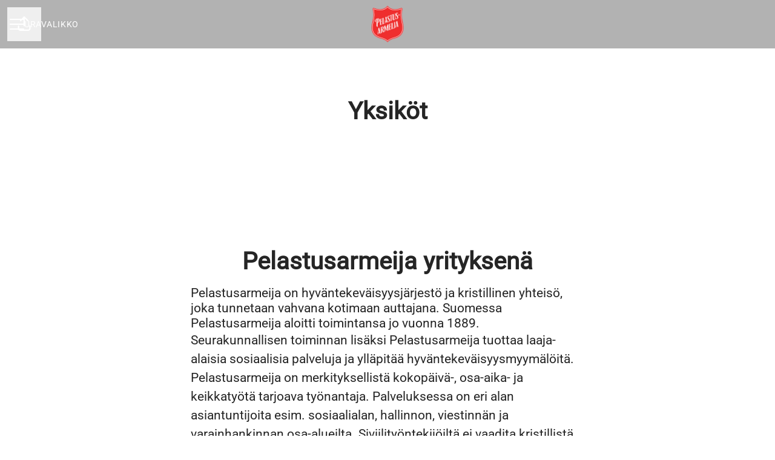

--- FILE ---
content_type: text/html; charset=utf-8
request_url: https://tyopaikat.pelastusarmeija.fi/departments
body_size: 16575
content:
<!DOCTYPE html>

<html
  lang="fi"
  dir="ltr"
  class="h-screen"
>
  <head>
    <script src="https://assets-aws.teamtailor-cdn.com/assets/packs/js/runtime-2127da025801dd0acd26.js" crossorigin="anonymous" data-turbo-track="reload" nonce="" defer="defer" integrity="sha384-fBM1z7sE44hkAfSsT5EJzE8uZxTB1JDikqoNQ4BA389y028KMPyInKPyevD5gzhf"></script>
<script src="https://assets-aws.teamtailor-cdn.com/assets/packs/js/5217-d722161248a86ef021eb.js" crossorigin="anonymous" data-turbo-track="reload" nonce="" defer="defer" integrity="sha384-3uhEwc9uRPhLRiFZuyE1+fXG2cPfzR9U79Emaqi+mAfXU4IoMzhLyJlcm/7r1wQE"></script>
<script src="https://assets-aws.teamtailor-cdn.com/assets/packs/js/cookies-a135f52d0a68c93f4012.js" crossorigin="anonymous" data-turbo-track="reload" nonce="" defer="defer" integrity="sha384-0sL6GTF8sTKsSFPNxAGm6429n1teKKhy573MDp74v/UIVHe/z//4JrnBZWLBIJZQ"></script>
<script src="https://assets-aws.teamtailor-cdn.com/assets/packs/js/601-7d3383e7a375dc1aaa1b.js" crossorigin="anonymous" data-turbo-track="reload" nonce="" defer="defer" integrity="sha384-l5I801Pjg1EBg2KQZqeHOLGUzdhI7+PBvRsMqdEOUrzi+WANH250/E7d/ntAKPkC"></script>
<script src="https://assets-aws.teamtailor-cdn.com/assets/packs/js/8559-d931dd583b4bb79d0e2a.js" crossorigin="anonymous" data-turbo-track="reload" nonce="" defer="defer" integrity="sha384-9pmZ0INZG4vdr7arMaCamElHv26NrYEKOvqhf9yjMS5zyzkA40w7ExDWqxGcv2vE"></script>
<script src="https://assets-aws.teamtailor-cdn.com/assets/packs/js/7107-2c8b0452b1096d40d889.js" crossorigin="anonymous" data-turbo-track="reload" nonce="" defer="defer" integrity="sha384-F6jpFzRjsKwuSo3AQM4sFVxNTUvURcCz99PinP+Ioe6ku9FF/btyL6hHI9n3qsl9"></script>
<script src="https://assets-aws.teamtailor-cdn.com/assets/packs/js/7569-e58747a9f908cb43e1b3.js" crossorigin="anonymous" data-turbo-track="reload" nonce="" defer="defer" integrity="sha384-S0zTpVoc8Vs13vk6Kbzd4XaCKN6W1FEoXxzPfjU90TE6UFmLwezLnsbOzheFX6Wa"></script>
<script src="https://assets-aws.teamtailor-cdn.com/assets/packs/js/1339-078d218197bd198e39f0.js" crossorigin="anonymous" data-turbo-track="reload" nonce="" defer="defer" integrity="sha384-hBoyobbIXinJsHfvxIT1KW2ropd2SyDu32pifZpNBMZGc68xE1aEUIXqs57x3T5i"></script>
<script src="https://assets-aws.teamtailor-cdn.com/assets/packs/js/careersite-78f3e77926146e4ef0be.js" crossorigin="anonymous" data-turbo-track="reload" nonce="" defer="defer" integrity="sha384-1mdNWolTrMnHl0FTi6TJShqw3ed8SE5HPxomHqXrDl4JTQX5lihZRZwVH4TQOevx"></script>
<script src="https://assets-aws.teamtailor-cdn.com/assets/packs/js/4254-c45eea0ea8a6e7fbe408.js" crossorigin="anonymous" data-turbo-track="reload" nonce="" defer="defer" integrity="sha384-apFmoAEVdGUqGEoR1Nm41DSwOTXZzwghwLCdRgTnXOu0tfFK3Fa/hBBCV7G0v2h8"></script>
<script src="https://assets-aws.teamtailor-cdn.com/assets/packs/js/8454-e660b5c793efc07457dc.js" crossorigin="anonymous" data-turbo-track="reload" nonce="" defer="defer" integrity="sha384-dGFXkTHDjzQntcGqSSnoJx1fghvXUfT/FblSy/fbsoR5GK/y4zwSXGBuC8kTUS0h"></script>
<script src="https://assets-aws.teamtailor-cdn.com/assets/packs/js/font-awesome-d93dcae92dfe0efb796e.js" crossorigin="anonymous" data-turbo-track="reload" nonce="" defer="defer" integrity="sha384-sgVCsKWBVlfrJgIFsdlR2hm5bWFvxj4FMh2tADpdMYjjg08BCPEMHpJBGn7LdVlS"></script>

    <link rel="stylesheet" crossorigin="anonymous" href="https://assets-aws.teamtailor-cdn.com/assets/packs/css/careersite-540c4da2.css" data-turbo-track="reload" media="all" integrity="sha384-a/P3TLRrw9ZxoiL578S9oOxQUeu8NkCUvUQt1Hw7Qxg5D4tIqI0vKpAzuPknLmsd" />


    <meta name="viewport" content="width=device-width, initial-scale=1">

    <meta name="turbo-cache-control" content="">

    <meta name="turbo-prefetch" content="false">

    <title>Osastot - Pelastusarmeija</title>

    <meta name="csrf-param" content="authenticity_token" />
<meta name="csrf-token" content="Jcxs-Mo4fY3B0k_xXr9szuc9qC9lqVhzykAwZeoKSGzNOgxAXysAR5CzwSQyCNFhkAazEZeCdPSYVPUkTF0q6w" />
    

    
    
    <meta name="description" content="" />
    <meta name="keywords" content="Avoimia työpaikkoja, työpaikat, ura, urasivusto" />
    
    
    
    <link rel="alternate" type="application/rss+xml" title="Blog Posts" href="/blog/posts.rss" /><link rel="alternate" type="application/rss+xml" title="Jobs" href="/jobs.rss" />

    <meta property="og:locale" content="fi_FI" />
    <meta property="og:type" content="article" />
    <meta property="og:title" content="Osastot - Pelastusarmeija" />
    <meta property="og:site_name" content="Pelastusarmeija" />
    <meta property="og:url" content="https://tyopaikat.pelastusarmeija.fi/departments" />
    <meta property="og:description" content="" />
    
        <meta property="og:image" content="https://screenshots.teamtailor-cdn.com/5c3212bf-314b-4f9a-a3f0-2f245b59871f-facebook.png?update=1759235735" />
        <meta property="og:image:width" content="1200" />
        <meta property="og:image:height" content="630" />

        <meta name="twitter:card" content="summary_large_image" />
        <meta name="twitter:image" content="https://screenshots.teamtailor-cdn.com/5c3212bf-314b-4f9a-a3f0-2f245b59871f-twitter.png?update=1759235735" />
        <meta name="twitter:title" content="Osastot - Pelastusarmeija" />
        <meta name="twitter:description" content="" />
      
    
    

    <style media="all">
  :root {
    --company-primary-bg-color: 255, 255, 255;
    --company-secondary-bg-color: 239, 46, 46;
    --company-secondary-bg-light-5-color: 241, 70, 70;
    --company-secondary-bg-fallback-color: 239, 46, 46;
    --company-primary-text-color: 37, 37, 37;
    --company-primary-text-dark-5-color: 24, 24, 24;
    --company-primary-text-dark-10-color: 11, 11, 11;
    --company-primary-text-light-50-color: 164, 164, 164;
    --company-primary-text-light-77-color: 233, 233, 233;
    --company-secondary-text-color: 255, 255, 255;
    --company-secondary-text-light-5-color: 255, 255, 255;
    --company-secondary-text-light-15-color: 255, 255, 255;
    --company-link-color: 239, 46, 46;
    --company-link-color-on-white: 217, 17, 17;
    --company-color: 239, 46, 46;

    --company-button-text-color: 255, 255, 255;
    --company-button-bg-color: 239, 46, 46;

    --company-button-bg-light-5-color: 241, 70, 70;
    --company-button-bg-light-15-color: 244, 117, 117;

    --company-border-radius: 40px;

    --company-header-font-family: "Roboto";
    --company-header-font-weight: 700;
    --company-body-font-family: "Roboto";
    --company-body-font-weight: 400;
  }
    
</style>

  <meta name="theme-color" content="#ef2e2e">

      <link rel="preload" href="https://assets-aws.teamtailor-cdn.com/assets/careersite/Roboto-latin-basic-620dfa2113d7e0c481107c8cc189dcb0cade09f198119893ca24cef05dff31b4.woff2" as="font" type="font/woff2" crossorigin="true">

  <style>
      @font-face {
        font-family: "Roboto";
        src: url("https://assets-aws.teamtailor-cdn.com/assets/careersite/Roboto-latin-basic-620dfa2113d7e0c481107c8cc189dcb0cade09f198119893ca24cef05dff31b4.woff2") format("woff2");
        unicode-range: U+0020-007F,U+2000-206F;
      }

      @font-face {
        font-family: "Roboto";
        src: url("https://assets-aws.teamtailor-cdn.com/assets/careersite/Roboto-latin-supplement-1805984dc2cb5c1337cbeef0eb28f12ee41737b5c600c6907a55fcb0ab1d526c.woff2") format("woff2");
        unicode-range: U+00A0-00FF;
      }

      @font-face {
        font-family: "Roboto";
        src: url("https://assets-aws.teamtailor-cdn.com/assets/careersite/Roboto-other-4ae4eb664f91e2e81a891564520094152e18eb28d9f5bb99b929c6a6bb7ffde1.woff2") format("woff2");
        unicode-range: U+0100-1FFF,U+2070-E007F;
      }
  </style>


  </head>

  <body class="font-company-body min-h-screen flex flex-col text-company-primary bg-company-primary overflow-x-clip company-link-style--underline pages show" data-controller="careersite--ready careersite--referrer-cookie careersite--preload" data-careersite--referrer-cookie-disabled-value="false" data-careersite--ready-in-editor-value="false" data-block-scripts="true">
    
    

      <dialog data-controller="common--cookies--alert" data-common--cookies--alert-block-scripts-value="true" data-common--cookies--alert-takeover-modal-value="false" data-common--cookies--alert-show-cookie-widget-value="true" class="company-links fixed shadow-form w-auto items-center rounded p-4 bg-company-primary text-company-primary overflow-y-auto border-none max-h-[80vh] z-cookie-alert lg:gap-x-6 lg:max-h-[calc(100vh-40px)] flex-col inset-x-4 bottom-4 mb-0 mt-auto justify-between !translate-y-0 !top-0 lg:p-10 lg:flex-row lg:inset-x-[40px] lg:mb-6">

    <div class="w-full max-w-screen-xl overflow-y-auto">
      <h2 class="font-bold block text-md mb-2">Tämä sivusto käyttää evästeitä varmistaakseen, että saat parhaan kokemuksen.</h2>

      <p class="mb-2">
        Pelastusarmeija ja valitut yhteistyökumppanimme käyttävät evästeitä ja vastaavia tekniikoita (yhdessä ”evästeet”), jotka ovat välttämättömiä tämän verkkosivuston esittämiseksi ja sen varmistamiseksi, että saat sivustolla parhaan mahdollisen kokemuksen.

          Jos annat suostumuksesi, käytämme evästeitä myös analytiikkatarkoituksiin.
      </p>

      <p class="mb-2"><a class='company-link' href='https://tyopaikat.pelastusarmeija.fi/cookie-policy'>Evästekäytännöstä</a> saat lisätietoa käyttämistämme evästeistä.</p>

      <p>Voit milloin tahansa perua suostumuksesi tai muokata sitä klikkaamalla verkkosivuston jokaisen sivun alaosassa olevaa kohtaa Hallitse evästeitä.</p>
</div>
    <div
      class="
        flex flex-col items-center gap-[10px] mt-6 flex-shrink-0 mb-2 w-full
        md:flex-row md:w-auto lg:flex-col
      "
    >
      <button class="careersite-button w-full" aria-label="Hyväksy kaikki evästeet" data-action="click-&gt;common--cookies--alert#acceptAll">Hyväksy kaikki evästeet</button>

        <button class="careersite-button w-full" aria-label="Kieltäydy kaikista ei-välttämättömistä evästeistä" data-action="click-&gt;common--cookies--alert#disableAll">Kieltäydy kaikista ei-välttämättömistä evästeistä</button>

      <button class="careersite-button w-full" aria-label="Evästeasetukset" data-action="click-&gt;common--cookies--alert#openPreferences">Evästeasetukset</button>
    </div>
</dialog>

      <dialog data-controller="common--cookies--preferences" data-common--cookies--preferences-checked-categories-value="[]" data-action="open-cookie-preferences@window-&gt;common--cookies--preferences#open" class="company-links bg-company-primary text-company-primary shadow-form inset-x-4 mb-4 rounded max-w-screen-sm p-4 overflow-auto max-h-[80vh] z-cookie-alert backdrop:bg-[rgba(0,0,0,0.6)] sm:p-10 sm:mb-auto fixed top-2">
  <div class="mb-5 text-center;">
    <h1 class="font-bold mb-2 text-lg">Valitse haluamasi evästeet</h1>
    <p class="text-left mb-2">Tällä sivustolla käytämme vain ehdottoman välttämättömiä evästeitä, joita ilman sivusto ei toimi kunnolla.</p>
    <p class="text-left mb-2">Jos annat suostumuksesi, käytämme myös muuntyyppisiä evästeitä. Alla olevilla säätimillä voit antaa tai perua suostumuksesi erityyppisiin evästeisiin. Voit milloin tahansa muuttaa suostumustasi tai perua sen kokonaan. Klikkaa vain Hallitse evästeitä -linkkiä, joka on aina käytettävissä sivuston alaosassa.</p>
    <p class="text-left">Saat lisätietoa eri tyyppisten evästeiden toiminnasta, tietojesi käytöstä evästeiden yhteydessä ja muusta vastaavasta <a href='https://tyopaikat.pelastusarmeija.fi/cookie-policy' class='underline text-company-link'>evästekäytännöstämme</a>.</p>
  </div>

  <div class="mb-10 text-sm leading-snug">
    <div class="flex mb-3 items-start sm:mb-5 cursor-default" data-preference-type="strictly_necessary">
  <div class="label-switch label-switch--disabled">
    <input type="checkbox" disabled="disabled" id="strictly_necessary" checked="checked" class="peer">

    <div class="checkbox peer-focus:ring-2 peer-focus:ring-blue-600"></div>
</div>
  <div class="ml-4 flex flex-col">
    <label class="font-semibold" for="strictly_necessary">Välttämättömät</label>

    <p>Nämä evästeet ovat välttämättömiä, jotta sivusto toimisi kunnolla, ja ne ovat aina käytössä, kun vierailet sivustolla.</p>

      <span>
        <strong>Toimittajat</strong>
        <span>Teamtailor</span>
      </span>
</div></div>

    <div class="flex mb-3 items-start sm:mb-5" data-preference-type="analytics">
  <div class="label-switch">
    <input type="checkbox" id="analytics" class="peer" data-common--cookies--preferences-target="categoryInput" data-action="input-&gt;common--cookies--preferences#handleCategoryToggle">

    <div class="checkbox peer-focus:ring-2 peer-focus:ring-blue-600"></div>
</div>
  <div class="ml-4 flex flex-col">
    <label class="font-semibold cursor-pointer" for="analytics">Analytiikka</label>

    <p>Nämä evästeet keräävät tietoa, joka auttaa sivuston käyttötavan ymmärtämisessä.</p>

      <span>
        <strong>Toimittajat</strong>
        <span>Teamtailor</span>
      </span>
</div></div>

    

    
  </div>

  <div class="flex flex-col items-center gap-6">
    <button class="careersite-button w-full" data-action="click-&gt;common--cookies--preferences#handleAccept">Hyväksy nämä evästeet</button>

    <button class="careersite-button w-full" data-action="click-&gt;common--cookies--preferences#handleDecline">Kieltäydy kaikista ei-välttämättömistä evästeistä</button>
  </div>
</dialog>


    <a href="#main-content" class="careersite-button min-w-[13.75rem] group 
          absolute top-0 left-0 py-2 px-4 z-[50] transform
          -translate-y-full -translate-x-full focus:translate-y-2 focus:translate-x-2 transition">
  <span class="flex items-center justify-center gap-x-3">
    
    <span class="truncate">Siirry pääsisältöön</span>

      <i class="transition duration-200 transform fas mt-[-1px] fa-chevron-right group-hover:translate-x-1 rtl:group-hover:-translate-x-1 rtl:-scale-x-100"></i>
  </span>
</a>

      
<header class="header z-career-header flex w-full h-20   hover:after:top-0 !relative" data-section-model="header" style="">
  <div class="absolute top-0 w-full h-full ltr:left-0 rtl:right-0">
            <div class="flex items-center h-full ltr:ml-2 rtl:mr-2" data-controller="common--header--menu" data-common--header--menu-open-value="false" data-test="header-menu">
  <button
    class="
      relative flex items-center gap-4 px-4 no-underline cursor-pointer h-14
      sm:w-auto bg-opacity-80 sm:bg-transparent z-career-header-menu-button
      focus-visible-header
    "
    aria-expanded="false"
    data-action="click->common--header--menu#toggle"
    data-common--header--menu-target="button"
  >
    <span class="header-menu-burger" data-common--header--menu-target="burger">
        <span class="header-menu-burger__item"></span>
        <span class="header-menu-burger__item"></span>
        <span class="header-menu-burger__item"></span>
        <span class="header-menu-burger__item"></span>
    </span>

    <span class="max-sm:sr-only text-sm leading-normal tracking-wider uppercase whitespace-nowrap">Uravalikko</span>
  </button>

  <div
    class="
      absolute inset-0 hidden w-full h-screen py-20 m-0 overflow-y-auto
      bottom header__nav z-career-header-menu-content
    "
    data-common--header--menu-target="menu"
  >
    <nav class="w-full main-nav-menu sm:h-full">
      <ul class="w-full sm:py-12">
          <li>
            <a class="text-xl sm:text-4xl py-3 px-8 sm:px-[20%] block font-bold w-full no-underline hover:bg-gradient-header focus-visible:outline-none focus-visible:bg-gradient-header rtl:degree-[90deg]" href="https://tyopaikat.pelastusarmeija.fi/">Aloitus</a>
</li>          <li>
            <a class="text-xl sm:text-4xl py-3 px-8 sm:px-[20%] block font-bold w-full no-underline hover:bg-gradient-header focus-visible:outline-none focus-visible:bg-gradient-header rtl:degree-[90deg]" href="https://tyopaikat.pelastusarmeija.fi/departments">Yksiköt</a>
</li>          <li>
            <a class="text-xl sm:text-4xl py-3 px-8 sm:px-[20%] block font-bold w-full no-underline hover:bg-gradient-header focus-visible:outline-none focus-visible:bg-gradient-header rtl:degree-[90deg]" href="https://tyopaikat.pelastusarmeija.fi/people">Työkaverit</a>
</li>          <li>
            <a class="text-xl sm:text-4xl py-3 px-8 sm:px-[20%] block font-bold w-full no-underline hover:bg-gradient-header focus-visible:outline-none focus-visible:bg-gradient-header rtl:degree-[90deg]" href="https://tyopaikat.pelastusarmeija.fi/jobs">Työpaikat</a>
</li>          <li>
            <a class="text-xl sm:text-4xl py-3 px-8 sm:px-[20%] block font-bold w-full no-underline hover:bg-gradient-header focus-visible:outline-none focus-visible:bg-gradient-header rtl:degree-[90deg]" href="https://tyopaikat.pelastusarmeija.fi/locations">Sijainnit</a>
</li>          <li>
            <a class="text-xl sm:text-4xl py-3 px-8 sm:px-[20%] block font-bold w-full no-underline hover:bg-gradient-header focus-visible:outline-none focus-visible:bg-gradient-header rtl:degree-[90deg]" href="https://tyopaikat.pelastusarmeija.fi/posts">Julkaisut</a>
</li>          <li>
            <a class="text-xl sm:text-4xl py-3 px-8 sm:px-[20%] block font-bold w-full no-underline hover:bg-gradient-header focus-visible:outline-none focus-visible:bg-gradient-header rtl:degree-[90deg]" href="https://tyopaikat.pelastusarmeija.fi/stories">Team stories</a>
</li>      </ul>
    </nav>

    <div class="flex flex-col items-end px-8 py-8 overflow-auto md:max-h-full scrollbar-hide sm:text-right sm:fixed top-16 ltr:right-8 rtl:left-8 sm:px-0 sm:py-0">
      <span class="text-lg font-bold">
        Työntekijä
      </span>

      <a class="hover:underline focus-visible-header self-end" href="https://app.teamtailor.com/companies/hL3J4isqrBM@eu/dashboard">Kirjaudu sisään työntekijänä</a>


        <span class="mt-12 text-lg font-bold">
          Hakija
        </span>
        <a class="hover:underline focus-visible-header self-end" href="https://tyopaikat.pelastusarmeija.fi/connect/login">Kirjaudu Connectiin</a>

        <span class="mt-12 text-lg font-bold">Kotisivu</span>
        <a class="hover:underline focus-visible-header self-end" href="http://www.pelastusarmeija.fi">pelastusarmeija.fi</a>
</div>  </div>
</div>

</div>

<div class="flex items-center mx-auto">      
<a class="relative h-[72px] flex items-center justify-center text-center focus-visible-header" id="e115788b4ae72657004de4af6cb19eea0" data-test="company-logo" data-turbo-permanent="true" href="https://tyopaikat.pelastusarmeija.fi/">
    <img alt="Yrityksen Pelastusarmeija urasivusto" class="mx-auto max-w-[180px] sm:max-w-[200px] max-h-[90%]" src="https://images.teamtailor-cdn.com/images/s3/teamtailor-production/logotype-v3/image_uploads/deb4aa09-10f9-4b79-948d-b8904f3d2d0b/original.png" />
</a>
</div>

  <div class="absolute top-0 flex items-center h-full mx-3 ltr:right-0 rtl:left-0">
            <div data-controller="common--share" data-common--share-url-value="https://tyopaikat.pelastusarmeija.fi/departments" data-test="share-button">
  <div class="relative" data-controller="common--dropdown" data-common--dropdown-use-stimulus-click-outside-value="false" data-common--dropdown-right-aligned-class="ltr:right-0 rtl:left-0" data-common--dropdown-validation-error-value="Jonkin vaihtoehdon valitseminen on pakollista">


  <button type="button" role="button" id="trigger-dropdown-e5319b0c" aria-required="false" aria-label="Jaa sivu" aria-haspopup="menu" aria-expanded="false" aria-controls="dropdown-e5319b0c" class="text-current px-4 pt-[15px] pb-[17px] block flex items-center justify-center focus-visible-header" data-common--dropdown-target="button" data-action="click-&gt;common--dropdown#toggle">
    <span class="sr-only">Jaa sivu</span>

          <i class="far fa-arrow-up-from-bracket size-6"></i>

</button>
  <div id="dropdown-e5319b0c" role="menu" aria-labelledby="trigger-dropdown-e5319b0c" class="absolute flex-col hidden -mt-1 bg-white rounded min-w-[175px] shadow-form animate__animated animate__faster z-dropdown max-h-[70vh] overflow-y-auto ltr:right-0 rtl:left-0  p-2 top-full" data-common--dropdown-target="dropdown">

        <button type="button" role="menuitem" class="block no-underline px-3 py-3 sm:py-1 text-gray-800 focus-visible:outline-company-button hover:bg-company-secondary hover:text-company-secondary last:mb-0 text-unset mb-1 rounded-xs" data-common--dropdown-target="menuItem" data-action="click-&gt;common--share#handleClick" data-provider="Facebook">
                <span class="flex items-center">
        <i class="fab fa-facebook-square size-6"></i>
        <span class="mx-3">Facebook</span>
      </span>

</button>        <button type="button" role="menuitem" class="block no-underline px-3 py-3 sm:py-1 text-gray-800 focus-visible:outline-company-button hover:bg-company-secondary hover:text-company-secondary last:mb-0 text-unset mb-1 rounded-xs" data-common--dropdown-target="menuItem" data-action="click-&gt;common--share#handleClick" data-provider="Twitter">
                <span class="flex items-center">
        <i class="fab fa-square-x-twitter size-6"></i>
        <span class="mx-3">X</span>
      </span>

</button>        <button type="button" role="menuitem" class="block no-underline px-3 py-3 sm:py-1 text-gray-800 focus-visible:outline-company-button hover:bg-company-secondary hover:text-company-secondary last:mb-0 text-unset mb-1 rounded-xs" data-common--dropdown-target="menuItem" data-action="click-&gt;common--share#handleClick" data-provider="LinkedIn">
                <span class="flex items-center">
        <i class="fab fa-linkedin size-6"></i>
        <span class="mx-3">LinkedIn</span>
      </span>

</button>



</div></div></div>

  </div>
</header>

<main class="flex flex-col flex-grow" id="main-content">
  
    
  <section id="section-42576092" style="--block-base-text-color: var(--company-primary-text-color);--block-base-link-color: var(--company-link-color);--block-base-background-color: var(--company-primary-bg-color);--block-base-highlight-color: var(--company-color);" class="block--departments-list   block-padding bg-block-preset-primary bg-company-primary text-company-primary" data-section-route="section" data-section-model="42576092" data-section-name="departments-list">
    <div id="departments" class="block-px">
  <div class="mx-auto font-company-body block-max-w--lg">
    <h1 class="mb-10 text-4xl text-center font-company-header text-block-title hyphens-auto">Yksiköt</h1>

      <ul class="block-grid block-grid--wide">
          <li class="block-grid-item">
  <a class="group rounded block w-full" href="https://tyopaikat.pelastusarmeija.fi/departments/asumispalvelut">
    <div class="rounded relative overflow-hidden aspect-3/2 shadow-form bg-company-secondary">

        <span class="absolute px-6 bottom-5 align-left text-xl font-bold z-career-grid-item-title leading-tight group-hover:text-opacity-75 text-company-secondary">Asumispalvelut</span>
</div>
    
</a></li>
          <li class="block-grid-item">
  <a class="group rounded block w-full" href="https://tyopaikat.pelastusarmeija.fi/departments/vanhuspalvelut">
    <div class="rounded relative overflow-hidden aspect-3/2 shadow-form bg-company-secondary">

        <span class="absolute px-6 bottom-5 align-left text-xl font-bold z-career-grid-item-title leading-tight group-hover:text-opacity-75 text-company-secondary">Vanhuspalvelut</span>
</div>
    
</a></li>
          <li class="block-grid-item">
  <a class="group rounded block w-full" href="https://tyopaikat.pelastusarmeija.fi/departments/varhaiskasvatus">
    <div class="rounded relative overflow-hidden aspect-3/2 shadow-form bg-company-secondary">

        <span class="absolute px-6 bottom-5 align-left text-xl font-bold z-career-grid-item-title leading-tight group-hover:text-opacity-75 text-company-secondary">Varhaiskasvatus</span>
</div>
    
</a></li>
          <li class="block-grid-item">
  <a class="group rounded block w-full" href="https://tyopaikat.pelastusarmeija.fi/departments/tyollistamisen-yksikko">
    <div class="rounded relative overflow-hidden aspect-3/2 shadow-form bg-company-secondary">

        <span class="absolute px-6 bottom-5 align-left text-xl font-bold z-career-grid-item-title leading-tight group-hover:text-opacity-75 text-company-secondary">Työllistämisen yksikkö</span>
</div>
    
</a></li>
          <li class="block-grid-item">
  <a class="group rounded block w-full" href="https://tyopaikat.pelastusarmeija.fi/departments/myymalatoiminta">
    <div class="rounded relative overflow-hidden aspect-3/2 shadow-form bg-company-secondary">

        <span class="absolute px-6 bottom-5 align-left text-xl font-bold z-career-grid-item-title leading-tight group-hover:text-opacity-75 text-company-secondary">Myymälätoiminta</span>
</div>
    
</a></li>
          <li class="block-grid-item">
  <a class="group rounded block w-full" href="https://tyopaikat.pelastusarmeija.fi/departments/upseerikoulu">
    <div class="rounded relative overflow-hidden aspect-3/2 shadow-form bg-company-secondary">

        <span class="absolute px-6 bottom-5 align-left text-xl font-bold z-career-grid-item-title leading-tight group-hover:text-opacity-75 text-company-secondary">Upseerikoulu</span>
</div>
    
</a></li>
          <li class="block-grid-item">
  <a class="group rounded block w-full" href="https://tyopaikat.pelastusarmeija.fi/departments/paamaja-henkilosto-viestinta-talous-ja-ohjelmasektori">
    <div class="rounded relative overflow-hidden aspect-3/2 shadow-form bg-company-secondary">

        <span class="absolute px-6 bottom-5 align-left text-xl font-bold z-career-grid-item-title leading-tight group-hover:text-opacity-75 text-company-secondary">Päämaja (henkilöstö-, viestintä-, talous-, ja ohjelmasektori)</span>
</div>
    
</a></li>
</ul>
</div></div>

</section>


  <div class="" data-section-model="footer">

  <section class="block--about company-links bg-primary-text-background block-px mt-auto">
  <div class="py-20 mx-auto block-max-w--sm">
    <div class="mx-auto block-max-w--sm">
    <h2 class="mb-4 text-4xl text-center font-company-header text-block-title">Pelastusarmeija yrityksenä</h2>

    <div class="prose prose-block font-company-body company-links break-words">
      <h5>Pelastusarmeija on hyväntekeväisyysjärjestö ja kristillinen yhteisö, joka tunnetaan vahvana kotimaan auttajana. Suomessa Pelastusarmeija aloitti toimintansa jo vuonna 1889. </h5><p>Seurakunnallisen toiminnan lisäksi Pelastusarmeija tuottaa laaja-alaisia sosiaalisia palveluja ja ylläpitää hyväntekeväisyysmyymälöitä. Pelastusarmeija on merkityksellistä kokopäivä-, osa-aika- ja keikkatyötä tarjoava työnantaja. Palveluksessa on eri alan asiantuntijoita esim. sosiaalialan, hallinnon, viestinnän ja varainhankinnan osa-alueilta. Siviilityöntekijöiltä ei vaadita kristillistä vakaumusta, mutta heidän toivotaan kunnioittavan tätä lähtökohtaa ja organisaation humaania arvomaailmaa. </p><p>Pelastusarmeijalla on toimintaa noin 25 eri paikkakunnalla ympäri Suomen – 3 sosiaalipalvelukeskusta, 1 lasten lomakoti, 2 vanhainkotia, 7 asumispalveluyksikköä, 3 päiväkotia, 16 hyväntekeväisyysmyymälää ja 22 paikallisseurakuntaa eli osastoa. Paikallisten toimipisteiden kautta autamme vuosittain noin 110 000 kotitaloutta.&nbsp;Pelastusarmeijan&nbsp;palveluksessa on yhteensä noin 300 työntekijää ja sen liikevaihto on noin 24 miljoonaa euroa.</p><p>Pelastusarmeija toimii paikallisesti 133 maassa ja palvelee 179 eri kielellä. Teemme laaja-alaista auttamistyötä ympäri maailman. Paikallisesti tuomme toivoa ja konkreettista apua satojen miljoonien ihmisten elämään. Lisäksi teemme katastrofi- ja projektityötä kriisi-, maanjäristys-, tulva-, pandemia- ja sota-alueilla. Kansainvälinen toiminta  luo globaalin verkoston, joka on reagointikykyinen, itsenäinen ja pitkällä tähtäimellä katastrofialueita auttava.<br></p>
    </div>
</div>


    <div class="flex flex-wrap mt-8 text-lg gap-y-4">
        <div class="flex-shrink-0 w-full md:w-half">
          <span class="font-bold">
            Perustettu
          </span>

          1889
        </div>

        <div class="flex-shrink-0 w-full md:w-half">
          <span class="font-bold">
            Työkaverit
          </span>

          300
        </div>

        <div class="flex-shrink-0 w-full md:w-half">
          <span class="font-bold">
            Liikevaihto
          </span>

          24M
        </div>
    </div>
  </div>
</section>

  <footer class="block-px mt-auto">
      <div class="text-lg block-padding">
  <div class="w-full mx-auto sm:flex block-max-w--lg">
      <div class="w-full lg:flex-shrink-0 md:w-[47%] md:text-center lg:text-unset lg:w-[25%] md:pr-[3%] mb-10 lg:mb-0 last:mb-0 footer-nav-menu">
  <h2 class="mb-4 text-xl font-company-header">Urasivusto</h2>

  <ul class="flex flex-col gap-y-3">
      <li class="w-full text-md leading-tight">
        <a class="py-1 w-full company-link" href="https://tyopaikat.pelastusarmeija.fi/">Aloitus</a>

</li>      <li class="w-full text-md leading-tight">
        <a class="py-1 w-full company-link" href="https://tyopaikat.pelastusarmeija.fi/departments">Yksiköt</a>

</li>      <li class="w-full text-md leading-tight">
        <a class="py-1 w-full company-link" href="https://tyopaikat.pelastusarmeija.fi/people">Työkaverit</a>

</li>      <li class="w-full text-md leading-tight">
        <a class="py-1 w-full company-link" href="https://tyopaikat.pelastusarmeija.fi/jobs">Työpaikat</a>

</li>      <li class="w-full text-md leading-tight">
        <a class="py-1 w-full company-link" href="https://tyopaikat.pelastusarmeija.fi/locations">Sijainnit</a>

</li>      <li class="w-full text-md leading-tight">
        <a class="py-1 w-full company-link" href="https://tyopaikat.pelastusarmeija.fi/posts">Julkaisut</a>

</li>      <li class="w-full text-md leading-tight">
        <a class="py-1 w-full company-link" href="https://tyopaikat.pelastusarmeija.fi/stories">Team stories</a>

</li>      <li class="w-full text-md leading-tight">
        <a class="py-1 w-full company-link" href="/data-privacy">Tietosuoja</a>

</li>      <li class="w-full text-md leading-tight">
                    <button data-controller="cookie-preferences" data-action="click-&gt;cookie-preferences#openCookiePreferences" aria-label="Hallitse evästeitä" class="company-link font-company-body text-unset py-1">Hallitse evästeitä</button>

</li>  </ul>
</div>
      <div class="w-full lg:flex-shrink-0 md:w-[47%] md:text-center lg:text-unset lg:w-[25%] md:pr-[3%] mb-10 lg:mb-0 last:mb-0 footer-nav-locations">
  <h2 class="mb-4 text-xl font-company-header">Sijainnit</h2>

  <ul class="flex flex-col gap-y-3">
      <li class="w-full text-md leading-tight">
        <a class="py-1 w-full company-link" href="https://tyopaikat.pelastusarmeija.fi/locations/turku-icare-lansikeskus">Turku iCare Länsikeskus</a>

</li>      <li class="w-full text-md leading-tight">
        <a class="py-1 w-full company-link" href="https://tyopaikat.pelastusarmeija.fi/locations/lahti-laune-kirpputori">Lahti Laune kirpputori</a>

</li>      <li class="w-full text-md leading-tight">
        <a class="py-1 w-full company-link" href="https://tyopaikat.pelastusarmeija.fi/locations/helsinki-icare-myllypuro">Helsinki iCare Myllypuro</a>

</li>      <li class="w-full text-md leading-tight">
        <a class="py-1 w-full company-link" href="https://tyopaikat.pelastusarmeija.fi/locations/hyvinkaa-icare">Hyvinkää iCare</a>

</li>      <li class="w-full text-md leading-tight">
        <a class="py-1 w-full company-link" href="https://tyopaikat.pelastusarmeija.fi/locations/hameenlinna-icare">Hämeenlinna iCare</a>

</li>      <li class="w-full text-md leading-tight">
        <a class="py-1 w-full company-link" href="https://tyopaikat.pelastusarmeija.fi/locations/jamsa-icare">Jämsä iCare</a>

</li>      <li class="w-full text-md leading-tight">
        <a class="py-1 w-full company-link" href="/locations">Kaikki sijainnit</a>

</li>  </ul>
</div>
      <div class="w-full lg:flex-shrink-0 md:w-[47%] md:text-center lg:text-unset lg:w-[25%] md:pr-[3%] mb-10 lg:mb-0 last:mb-0 footer-nav-departments">
  <h2 class="mb-4 text-xl font-company-header">Yksiköt</h2>

  <ul class="flex flex-col gap-y-3">
      <li class="w-full text-md leading-tight">
        <a class="py-1 w-full company-link" href="https://tyopaikat.pelastusarmeija.fi/departments/varhaiskasvatus">Varhaiskasvatus</a>

</li>      <li class="w-full text-md leading-tight">
        <a class="py-1 w-full company-link" href="https://tyopaikat.pelastusarmeija.fi/departments/asumispalvelut">Asumispalvelut</a>

</li>      <li class="w-full text-md leading-tight">
        <a class="py-1 w-full company-link" href="https://tyopaikat.pelastusarmeija.fi/departments/tyollistamisen-yksikko">Työllistämisen yksikkö</a>

</li>      <li class="w-full text-md leading-tight">
        <a class="py-1 w-full company-link" href="https://tyopaikat.pelastusarmeija.fi/departments/myymalatoiminta">Myymälätoiminta</a>

</li>      <li class="w-full text-md leading-tight">
        <a class="py-1 w-full company-link" href="https://tyopaikat.pelastusarmeija.fi/departments/upseerikoulu">Upseerikoulu</a>

</li>      <li class="w-full text-md leading-tight">
        <a class="py-1 w-full company-link" href="https://tyopaikat.pelastusarmeija.fi/departments/paamaja-henkilosto-viestinta-talous-ja-ohjelmasektori">Päämaja (henkilöstö-, viestintä-, talous-, ja ohjelmasektori)</a>

</li>      <li class="w-full text-md leading-tight">
        <a class="py-1 w-full company-link" href="/departments">Kaikki yksiköt</a>

</li>  </ul>
</div>

    <div class="flex flex-col items-center justify-center grow shrink-0 text-base sm:items-end sm:justify-end">
      <a class="text-company-primary hover:text-company-link text-ellipsis py-1" href="http://www.pelastusarmeija.fi">pelastusarmeija.fi</a>

        <div class="flex mt-2">
            <a class="text-company-primary hover:text-company-link gap-x-1" target="_blank" title="X" href="https://twitter.com/pelastusarmeija">
              <i class="fab fa-x-twitter size-6 p-1 text-lg"></i>
</a>            <a class="text-company-primary hover:text-company-link gap-x-1" target="_blank" title="Facebook" href="https://www.facebook.com/Pelastusarmeija/">
              <i class="fab fa-facebook-square size-6 p-1 text-lg"></i>
</a>            <a class="text-company-primary hover:text-company-link gap-x-1" target="_blank" title="LinkedIn" href="https://fi.linkedin.com/company/suomen-pelastusarmeijan-s-ti-">
              <i class="fab fa-linkedin size-6 p-1 text-lg"></i>
</a>            <a class="text-company-primary hover:text-company-link gap-x-1" target="_blank" title="Instagram" href="https://www.instagram.com/pelastusarmeija/">
              <i class="fab fa-instagram size-6 p-1 text-lg"></i>
</a>        </div>
</div></div></div>


    <div
      class="
        flex flex-col py-4 mx-auto text-center border-t sm:text-unset
        block-max-w--lg border-company-primary-text border-opacity-15
        sm:justify-between sm:flex-row
      "
    >
      <div class="flex justify-center w-full sm:w-auto">
    <a class="text-company-primary hover:text-company-link" href="https://app.teamtailor.com/companies/hL3J4isqrBM@eu/dashboard">Työntekijän sisäänkirjautuminen</a>
      <span class="mx-2">&middot;</span>
      <a class="text-company-primary hover:text-company-link" href="/sso_login">SSO</a>
</div>


      <div class="flex justify-center w-full sm:w-auto">
          <a class="text-company-primary hover:text-company-link" href="/connect/login">Hakijan Connect-sisäänkirjautuminen</a>

      </div>
    </div>
</footer></div>
  <section class="relative block-px mt-15 z-career-autojoin mb-[27px] md:mb-[35px]" id="section-auto-join">
  <div class="w-full px-4 pt-12 mx-auto rounded pb-18 block-max-w--lg bg-company-secondary text-company-secondary block-shadow">
    <h2 class="text-center font-company-header text-4xl text-shadow">Työskenteletkö jo yrityksessä Pelastusarmeija?</h2>
    <p class="text-center text-xl text-opacity-80 text-company-secondary text-shadow">Osallistu rekrytointiin, löydä seuraava kollegasi.</p>

      <div dir="ltr" class="relative mx-auto max-w-[500px] w-full px-4 py-2 mt-6 rounded cursor-pointer bg-company-secondary-text text-company-secondary bg-opacity-15 focus-within:bg-white focus-within:text-gray-800 focus-within:outline focus-within:outline-2 focus-within:outline-offset-2 focus-within:outline-company-secondary-text" data-controller="blocks--auto-join--form" data-action="click-&gt;blocks--auto-join--form#focusEmailField" data-blocks--auto-join--form-tooltip-login-value="Kirjoita sähköpostiosoitteesi" data-blocks--auto-join--form-tooltip-login-with-value="Kirjaudu osoitteella %{email}">
  <form class="flex items-center justify-between leading-tight text-md" data-turbo="false" data-blocks--auto-join--form-target="form" data-action="turbo:submit-start-&gt;blocks--auto-join--form#handleBefore turbo:submit-end-&gt;blocks--auto-join--form#handleComplete" action="/fi/auto_join" accept-charset="UTF-8" method="post"><input type="hidden" name="authenticity_token" value="S8pU0lXoIMrB8_o3j7kbGdNS3e-H4kFilpCjeOZ3pmvQHopgLAVA_KPQ3mKvZ0KAhpTIH00h4y6P0PIMJCFaEQ" autocomplete="off" />
    <input value="pelastusarmeija.fi" data-blocks--auto-join--form-target="domainField" autocomplete="off" type="hidden" name="domain" id="domain" />
    <input data-blocks--auto-join--form-target="emailField" autocomplete="off" type="hidden" name="email" id="email" />

    <input tabIndex="-1" required="required" type="email" autocomplete="off" aria-label="Sähköpostiosoite ilman verkkotunnusta" class="absolute inset-0 opacity-0" data-blocks--auto-join--form-target="fullEmailField" name="full_email" id="full_email" />

    <div class="shrink min-w-0 flex flex-nowrap">
      <div contenteditable="true" class="auto-join__form__email focus:outline-none min-w-[2px] shrink-0" aria-label="Sähköpostiosoite ilman verkkotunnusta" role="textbox" data-blocks--auto-join--form-target="emailEdit" data-placeholder="nimi"></div>

        <span class="w-full truncate">@pelastusarmeija.fi</span>
    </div>

    <button type="submit" aria-label="Kirjaudu" class="flex items-center relative justify-center text-current hover:opacity-80 focus-visible:outline-company-button" data-controller="tooltip" data-event-tracking="click" data-event-category="Account" data-event-name="Auto Joined: Create" data-event-label="Click" data-blocks--auto-join--form-target="submit">
      <span class="sr-only">
        Kirjaudu
      </span>

      <i class="text-3xl fal fa-circle-chevron-right"></i>
</button>
    <div
      class="
        absolute top-0 bottom-0 right-0 items-center justify-center hidden
        pr-5 text-current
      "
      data-blocks--auto-join--form-target="loading"
    >
      <i class="text-3xl fas fa-spinner fa-spin"></i>
    </div>
</form></div>

</div>
  <ul
  class="
    absolute bottom-[-27px] md:bottom-[-35px] flex items-center
    justify-center left-0 right-0
  "
  data-controller="blocks--auto-join--people"
>
    <li class="flex-shrink-0 rounded-full ml-4 md:ml-7 first:ml-0 bg-company-secondary-text border-3 border-company-secondary-text shadow-form-strong">
      <div class="size-12 md:w-16 md:h-16 rounded-full bg-cover bg-center" title="Maija" alt="Maija" data-background-image-url="https://images.teamtailor-cdn.com/images/s3/teamtailor-production/employee_picture-v3/image_uploads/2ae72a91-140f-4f34-bb24-24b63a7b8c5f/original.jpeg" data-blocks--auto-join--people-target="person"></div>
</li>    <li class="flex-shrink-0 rounded-full ml-4 md:ml-7 first:ml-0 bg-company-secondary-text border-3 border-company-secondary-text shadow-form-strong">
      <div class="size-12 md:w-16 md:h-16 rounded-full bg-cover bg-center" title="Joona" alt="Joona" data-background-image-url="https://images.teamtailor-cdn.com/images/s3/teamtailor-production/employee_picture-v3/image_uploads/1184626e-0c00-4409-9e5f-2542687366b5/original.jpeg" data-blocks--auto-join--people-target="person"></div>
</li>    <li class="flex-shrink-0 rounded-full ml-4 md:ml-7 first:ml-0 bg-company-secondary-text border-3 border-company-secondary-text shadow-form-strong">
      <div class="size-12 md:w-16 md:h-16 rounded-full bg-cover bg-center" title="Jani" alt="Jani" data-background-image-url="https://images.teamtailor-cdn.com/images/s3/teamtailor-production/employee_picture-v3/image_uploads/e23c1a13-a7df-4c01-9b60-e96dcbe2e657/original.jpeg" data-blocks--auto-join--people-target="person"></div>
</li>    <li class="flex-shrink-0 rounded-full ml-4 md:ml-7 first:ml-0 bg-company-secondary-text border-3 border-company-secondary-text shadow-form-strong">
      <div class="size-12 md:w-16 md:h-16 rounded-full bg-cover bg-center" title="Taru Tulonen" alt="Taru Tulonen" data-background-image-url="https://images.teamtailor-cdn.com/images/s3/teamtailor-production/employee_picture-v3/image_uploads/48f0ec00-72d2-4124-8ba3-8d8dc1d51fae/original.jpeg" data-blocks--auto-join--people-target="person"></div>
</li>    <li class="flex-shrink-0 rounded-full ml-4 md:ml-7 first:ml-0 bg-company-secondary-text border-3 border-company-secondary-text shadow-form-strong hidden sm:block">
      <div class="size-12 md:w-16 md:h-16 rounded-full bg-cover bg-center" title="Sari Vanha-Perttula" alt="Sari Vanha-Perttula" data-background-image-url="https://images.teamtailor-cdn.com/images/s3/teamtailor-production/employee_picture-v3/image_uploads/f04256e6-1b20-43d0-be63-6605202525a3/original.jpeg" data-blocks--auto-join--people-target="person"></div>
</li>    <li class="flex-shrink-0 rounded-full ml-4 md:ml-7 first:ml-0 bg-company-secondary-text border-3 border-company-secondary-text shadow-form-strong hidden sm:block">
      <div class="size-12 md:w-16 md:h-16 rounded-full bg-cover bg-center" title="Aaro" alt="Aaro" data-background-image-url="https://images.teamtailor-cdn.com/images/s3/teamtailor-production/employee_picture-v3/image_uploads/5e9eee2a-e80d-481b-9306-a4528ffb2dcf/original.jpeg" data-blocks--auto-join--people-target="person"></div>
</li>    <li class="flex-shrink-0 rounded-full ml-4 md:ml-7 first:ml-0 bg-company-secondary-text border-3 border-company-secondary-text shadow-form-strong hidden sm:block">
      <div class="size-12 md:w-16 md:h-16 rounded-full bg-cover bg-center" title="Suvi" alt="Suvi" data-background-image-url="https://images.teamtailor-cdn.com/images/s3/teamtailor-production/employee_picture-v3/image_uploads/d79f0957-7d4b-452b-99a2-09f26c360603/original.jpeg" data-blocks--auto-join--people-target="person"></div>
</li></ul>

</section>

</main>

      <div
  class="
    relative z-career-footer flex items-center justify-center flex-shrink-0
    font-sans font-normal bg-company-primary h-[152px] text-company-primary
  "
  style="display: flex !important; visibility: visible !important;"
  id="e250337ad8554bb213c57bfb8a19e24c9"
  data-turbo-permanent
>
  <a rel="noopener" target="_blank" class="flex flex-col items-center group p-1" style="display: flex !important; visibility: visible !important;" href="https://www.teamtailor.com/?utm_campaign=poweredby&amp;utm_content=tyopaikat.pelastusarmeija.fi&amp;utm_medium=referral&amp;utm_source=career-site">
    <svg xmlns="http://www.w3.org/2000/svg" width="115" height="26">
      <path
        fill="currentColor"
        d="M115 10.727a1.815 1.815 0 0 0-.684-.954 3.443 3.443 0 0 0-1.12-.549 3.8 3.8 0 0 0-1.163-.148c-.374.014-.647.064-.819.148-.517.282-1.243.831-2.175 1.649a56.033 56.033 0 0 0-3.06 2.916 88.146 88.146 0 0 0-3.382 3.657 64.336 64.336 0 0 0-3.145 3.867 64.947 64.947 0 0 1 2.585-3.699 71.089 71.089 0 0 1 2.456-3.086 39.674 39.674 0 0 1 2.089-2.303 198.2 198.2 0 0 1 1.4-1.395c.172-.141.172-.31 0-.507-.172-.198-.417-.388-.732-.571a6.412 6.412 0 0 0-.991-.465c-.344-.127-.618-.19-.818-.19-.23 0-.646.29-1.249.867-.603.577-1.278 1.324-2.025 2.24a77.721 77.721 0 0 0-2.348 3.043 60.298 60.298 0 0 0-2.24 3.255 32.222 32.222 0 0 0-1.659 2.875c-.43.86-.646 1.5-.646 1.923 0 .197.108.458.323.782.216.324.459.62.732.888.272.268.545.451.819.55.272.098.48.035.624-.19l.173-.34c.545-.872 1.256-1.865 2.132-2.98a105.902 105.902 0 0 1 5.709-6.656 48.75 48.75 0 0 1 2.671-2.663c-.201.338-.502.76-.904 1.268-.403.507-.797 1.014-1.186 1.521-.387.507-.732.987-1.034 1.437-.301.452-.452.776-.452.973 0 .197.072.408.216.633.144.226.337.437.582.634.243.197.501.366.775.507.273.141.538.211.797.211.23 0 .502-.09.819-.274a6.57 6.57 0 0 0 .969-.698c.33-.28.66-.591.991-.93a9.63 9.63 0 0 0 .84-.972c.2-.253.258-.394.172-.423-.086-.028-.23-.013-.431.043-.201.056-.402.12-.602.19-.202.07-.317.092-.345.064-.059-.057.043-.225.301-.507.258-.282.588-.634.991-1.057.401-.423.847-.873 1.335-1.352.489-.48.94-.937 1.357-1.375.416-.436.755-.824 1.012-1.162.195-.255.308-.445.34-.572v-.123ZM98.14 11.358a6.737 6.737 0 0 0-1.444-1.14 8.05 8.05 0 0 0-1.702-.762c-.59-.183-1.114-.233-1.573-.148-.631.141-1.328.493-2.089 1.057a16.207 16.207 0 0 0-2.283 2.092 24.276 24.276 0 0 0-2.176 2.769 27.779 27.779 0 0 0-1.788 3c-.502.988-.883 1.918-1.141 2.791-.259.873-.33 1.606-.216 2.198.057.282.302.584.732.909.431.324.911.62 1.444.888.53.268 1.062.479 1.594.633.531.155.926.218 1.185.19.603-.084 1.285-.393 2.046-.93.761-.534 1.536-1.204 2.326-2.007a27.437 27.437 0 0 0 2.306-2.684 28.124 28.124 0 0 0 1.938-2.895c.545-.944.97-1.832 1.27-2.664.302-.83.41-1.5.323-2.007-.084-.423-.337-.852-.752-1.29Zm-2.047 1.1c-.317.718-.79 1.578-1.422 2.578-.632 1-1.35 2.057-2.154 3.17a56.881 56.881 0 0 1-2.348 3.043c-.761.916-1.436 1.648-2.024 2.198-.59.55-.97.755-1.142.613-.202-.141-.137-.577.193-1.31.33-.733.805-1.599 1.422-2.6.618-1 1.32-2.05 2.112-3.149A55.734 55.734 0 0 1 93.034 14c.747-.901 1.415-1.62 2.004-2.155.588-.536.997-.747 1.228-.635.2.113.142.53-.173 1.248Z"
      />

      <path
        fill="currentColor"
        d="M93.128 0h-.01a.826.826 0 0 0-.127.01c-.258.056-.696.394-1.314 1.014-.618.62-1.35 1.423-2.197 2.409a94.751 94.751 0 0 0-2.757 3.381 163.559 163.559 0 0 0-5.837 7.968 81.501 81.501 0 0 0-2.435 3.741 37.377 37.377 0 0 0-1.702 3.064c-.43.888-.646 1.53-.646 1.923 0 .198.072.417.215.656.144.24.33.458.56.656.23.197.489.366.776.507.287.14.56.211.819.211.23 0 .502-.09.819-.275.315-.183.638-.415.969-.697.329-.28.66-.598.99-.951.33-.352.61-.683.84-.994.2-.253.259-.394.172-.422-.086-.028-.23-.014-.43.042-.202.057-.41.127-.625.211-.216.085-.338.113-.367.085-.086-.085.05-.465.41-1.141.358-.677.883-1.558 1.572-2.642a92.766 92.766 0 0 1 2.499-3.7c.976-1.38 2.032-2.817 3.166-4.31a141.137 141.137 0 0 1 3.554-4.482 117.076 117.076 0 0 1 3.663-4.226c.23-.254.25-.507.064-.76a2.76 2.76 0 0 0-.796-.698 3.952 3.952 0 0 0-1.12-.465A3.32 3.32 0 0 0 93.128 0ZM78.645 9.985c-.603.592-1.286 1.352-2.046 2.282a68.44 68.44 0 0 0-2.37 3.086 71.05 71.05 0 0 0-2.263 3.297 34.032 34.032 0 0 0-1.701 2.916c-.446.874-.668 1.522-.668 1.944 0 .198.072.417.216.656.143.24.337.458.58.656.244.197.503.366.777.507.272.141.538.211.796.211.23 0 .502-.09.82-.275.315-.182.646-.415.99-.697.345-.28.675-.598.99-.951.316-.352.604-.683.862-.994.2-.253.251-.394.15-.422-.1-.028-.25-.014-.451.042a5.261 5.261 0 0 0-.603.211c-.201.085-.317.113-.345.085-.115-.112-.022-.45.28-1.015.301-.563.71-1.247 1.228-2.05a49.603 49.603 0 0 1 1.787-2.578c.675-.916 1.329-1.79 1.961-2.621a131.25 131.25 0 0 1 1.702-2.198c.502-.634.84-1.05 1.013-1.247.143-.169.136-.353-.022-.55a2.42 2.42 0 0 0-.667-.549 5.827 5.827 0 0 0-.948-.444c-.345-.127-.618-.19-.819-.19-.23 0-.646.296-1.25.888Zm5.127-1.987c.43-.282.861-.606 1.293-.972.43-.366.81-.74 1.141-1.12.33-.381.496-.684.496-.91 0-.28-.094-.52-.28-.718a2.184 2.184 0 0 0-.711-.486 3.922 3.922 0 0 0-.926-.274c-.33-.057-.64-.07-.927-.043-.2.029-.446.163-.732.401-.288.24-.597.516-.926.825-.33.31-.654.641-.97.993-.316.353-.602.67-.861.951-.23.254-.273.501-.13.74.143.24.374.444.69.613.316.168.653.303 1.013.4.358.1.638.121.84.065.228-.028.558-.183.99-.465ZM72.053 10.407c-.171-.169-.38-.36-.624-.57a9.114 9.114 0 0 0-.733-.57 3.563 3.563 0 0 0-.754-.402 1.217 1.217 0 0 0-.732-.063c-.919.168-1.86.599-2.822 1.29a19.599 19.599 0 0 0-2.8 2.471 30.759 30.759 0 0 0-2.564 3.108 40.548 40.548 0 0 0-2.111 3.212c-.603 1.03-1.078 1.96-1.422 2.79-.344.832-.517 1.445-.517 1.839 0 .197.072.416.216.655.143.24.337.459.581.656.244.197.502.366.776.507.273.141.538.211.797.211.115 0 .337-.127.667-.38.33-.254.719-.592 1.164-1.015a72.943 72.943 0 0 0 3.21-3.254c-.317.564-.56 1.071-.732 1.521-.172.451-.259.818-.259 1.099 0 .197.072.416.216.655.143.24.338.459.582.656.243.197.501.366.775.507.273.141.539.211.797.211.23 0 .502-.09.819-.274.316-.183.646-.416.99-.698.345-.28.676-.598.991-.95.316-.352.603-.684.862-.995.2-.252.25-.394.15-.422-.1-.028-.251-.013-.452.042a5.253 5.253 0 0 0-.603.211c-.2.085-.316.114-.344.085-.116-.112-.044-.436.215-.972.259-.535.632-1.176 1.12-1.924a81.853 81.853 0 0 1 1.659-2.43c.617-.873 1.213-1.697 1.787-2.473a71.05 71.05 0 0 1 1.573-2.05c.474-.592.811-1 1.012-1.226.144-.169.136-.352-.021-.55-.158-.196-.388-.38-.69-.548a7.169 7.169 0 0 0-.948-.444c-.33-.127-.596-.19-.796-.19-.231-.002-.576.224-1.035.674ZM61.692 21.313c.301-.62.739-1.36 1.314-2.22a46.153 46.153 0 0 1 1.982-2.726 30.495 30.495 0 0 1 2.305-2.642c.79-.803 1.55-1.464 2.283-1.986.733-.521 1.358-.754 1.875-.697a42.055 42.055 0 0 0-2.348 2.768 53.132 53.132 0 0 0-2.52 3.487c-.603.649-1.207 1.283-1.81 1.902a240.14 240.14 0 0 1-1.637 1.67c-.489.493-.89.88-1.207 1.162-.316.282-.488.409-.516.38-.116-.111-.022-.478.279-1.098Z"
      />

      <path
        fill="currentColor"
        d="M60.723 5.715c-.46 0-.826.106-1.098.317a3.942 3.942 0 0 0-.755.782 4.01 4.01 0 0 0-.496.951c-.1.296.05.444.452.444h1.38a146.63 146.63 0 0 0-3.362 4.523 119.979 119.979 0 0 0-3.144 4.607c-.948 1.466-1.724 2.762-2.327 3.888-.603 1.127-.905 1.89-.905 2.283 0 .198.072.416.215.656.144.239.337.458.582.655.244.197.502.366.776.507.272.141.538.212.797.212.23 0 .502-.091.819-.275.315-.183.646-.416.99-.698a8.8 8.8 0 0 0 .991-.95c.316-.352.604-.684.862-.994.2-.253.251-.395.15-.423-.1-.028-.25-.013-.451.042a5.261 5.261 0 0 0-.603.211c-.201.085-.317.114-.345.085-.144-.112.028-.613.517-1.5.488-.888 1.17-2.008 2.047-3.36a96.296 96.296 0 0 1 3.123-4.503 158.358 158.358 0 0 1 3.791-4.966h1.55c.431 0 .798-.134 1.1-.402.3-.268.58-.556.84-.866.229-.31.409-.592.538-.846.129-.253-.037-.38-.496-.38h-1.465l1.034-1.142c.144-.169.137-.352-.02-.55-.16-.196-.389-.38-.69-.549a7.367 7.367 0 0 0-.948-.444c-.33-.127-.596-.19-.797-.19-.23 0-.625.26-1.185.782s-1.214 1.22-1.96 2.092h-1.507v.001ZM47.41 16.663a57.558 57.558 0 0 0-1.852 2.81c-.546.889-.99 1.692-1.335 2.41-.345.72-.517 1.262-.517 1.627 0 .198.071.417.215.656.144.24.337.458.581.655.244.198.502.367.776.508.273.141.539.211.797.211.23 0 .502-.09.819-.275.316-.183.646-.415.99-.697.346-.28.675-.598.992-.951.315-.352.602-.683.861-.994.2-.253.251-.394.151-.423-.1-.027-.252-.013-.452.043a5.21 5.21 0 0 0-.603.211c-.201.085-.316.113-.345.085-.115-.112-.021-.45.28-1.015a30.48 30.48 0 0 1 1.228-2.05 49.333 49.333 0 0 1 1.788-2.578c.675-.916 1.32-1.79 1.94-2.621a88.056 88.056 0 0 1 1.679-2.198c.502-.634.854-1.05 1.055-1.247.144-.141.136-.31-.021-.508a2.75 2.75 0 0 0-.668-.57 5.231 5.231 0 0 0-.926-.465c-.33-.128-.597-.19-.797-.19h-.043c-.345 0-1.006.394-1.982 1.183-.977.789-2.076 1.804-3.295 3.043a81.609 81.609 0 0 0-3.77 4.121 74.05 74.05 0 0 0-3.49 4.375 48.627 48.627 0 0 1 2.671-3.868 95.502 95.502 0 0 1 2.585-3.233 51.945 51.945 0 0 1 2.154-2.43 67.481 67.481 0 0 1 1.422-1.459c.173-.14.173-.31 0-.507a2.905 2.905 0 0 0-.732-.571 6.399 6.399 0 0 0-.991-.465c-.345-.127-.618-.19-.819-.19-.345 0-1.005.395-1.981 1.183-.977.79-2.076 1.804-3.296 3.043a81.562 81.562 0 0 0-3.77 4.122 73.967 73.967 0 0 0-3.49 4.375 48.624 48.624 0 0 1 2.672-3.868 95.497 95.497 0 0 1 2.585-3.234 52.014 52.014 0 0 1 2.154-2.43 67.663 67.663 0 0 1 1.422-1.459c.172-.14.172-.31 0-.507a2.906 2.906 0 0 0-.733-.57 6.372 6.372 0 0 0-.99-.466c-.346-.127-.619-.19-.82-.19-.23 0-.64.29-1.227.867-.59.577-1.265 1.325-2.025 2.24a56.903 56.903 0 0 0-2.348 3.043A68.398 68.398 0 0 0 33.69 18.5a36.966 36.966 0 0 0-1.68 2.875c-.445.86-.668 1.5-.668 1.923 0 .198.108.459.323.782.215.324.466.62.754.888.287.268.566.451.84.55.273.098.466.035.582-.19a.99.99 0 0 1 .172-.254 39.175 39.175 0 0 1 1.831-2.663 91.352 91.352 0 0 1 2.348-3.023 65.668 65.668 0 0 1 2.563-2.98 66.15 66.15 0 0 1 2.478-2.578 88.8 88.8 0 0 0-2.047 2.79 48.642 48.642 0 0 0-1.809 2.747 27.004 27.004 0 0 0-1.293 2.347c-.33.69-.495 1.219-.495 1.585 0 .197.107.458.322.782.216.323.46.62.733.888.273.268.545.45.819.55.272.098.48.035.625-.191l.345-.591a51.573 51.573 0 0 1 1.852-2.622 75.367 75.367 0 0 1 2.306-2.916 82.214 82.214 0 0 1 2.498-2.874 60.774 60.774 0 0 1 2.391-2.494c-.69.902-1.38 1.846-2.07 2.832ZM33.753 10.407a13.56 13.56 0 0 0-.624-.57 8.895 8.895 0 0 0-.733-.57 3.564 3.564 0 0 0-.754-.402 1.215 1.215 0 0 0-.732-.063c-.92.168-1.86.599-2.822 1.29a19.566 19.566 0 0 0-2.8 2.471 30.745 30.745 0 0 0-2.564 3.108 40.52 40.52 0 0 0-2.11 3.212c-.604 1.03-1.078 1.96-1.423 2.79-.344.832-.517 1.445-.517 1.839 0 .197.072.416.216.655.143.24.337.459.581.656.244.197.502.366.776.507.273.141.538.211.797.211.115 0 .337-.127.668-.38.33-.254.717-.592 1.163-1.015a73.06 73.06 0 0 0 1.508-1.48 69.014 69.014 0 0 0 1.702-1.774c-.316.564-.56 1.071-.733 1.521-.172.451-.258.818-.258 1.099 0 .197.071.416.215.655.143.24.337.459.581.656.244.197.503.366.776.507.272.141.538.211.797.211.23 0 .502-.09.819-.274.315-.183.646-.416.99-.698.346-.28.675-.598.992-.95.315-.352.602-.684.861-.995.2-.252.251-.394.15-.422-.1-.028-.25-.013-.451.042a5.251 5.251 0 0 0-.604.211c-.2.085-.316.114-.344.085-.115-.112-.043-.436.215-.972.259-.535.632-1.176 1.12-1.924a80.544 80.544 0 0 1 1.66-2.43c.616-.873 1.212-1.697 1.787-2.473a69.995 69.995 0 0 1 1.573-2.05c.474-.592.811-1 1.012-1.226.144-.169.136-.352-.021-.55-.158-.196-.388-.38-.69-.548a7.168 7.168 0 0 0-.947-.444c-.33-.127-.597-.19-.798-.19-.23-.002-.575.224-1.034.674ZM23.392 21.313c.301-.62.74-1.36 1.314-2.22a46.2 46.2 0 0 1 1.982-2.726 30.398 30.398 0 0 1 2.305-2.642c.79-.803 1.55-1.464 2.283-1.986.732-.521 1.357-.754 1.874-.697a42.085 42.085 0 0 0-2.348 2.768 53.13 53.13 0 0 0-2.52 3.487c-.603.649-1.206 1.283-1.81 1.902-.603.62-1.149 1.177-1.637 1.67-.49.493-.89.88-1.206 1.162-.317.282-.489.409-.517.38-.115-.111-.021-.478.28-1.098ZM15.594 10.492c-.79.592-1.566 1.29-2.326 2.092a23.47 23.47 0 0 0-2.154 2.642 18.182 18.182 0 0 0-1.68 2.896c-.446.971-.77 1.93-.97 2.874-.2.944-.2 1.811 0 2.6.086.31.287.591.603.845.316.253.675.472 1.077.655.402.184.819.317 1.25.401.43.085.775.113 1.033.085.373-.028.833-.17 1.38-.423a11.822 11.822 0 0 0 1.68-.972 18.22 18.22 0 0 0 1.701-1.331c.56-.493 1.07-1.007 1.53-1.543.287-.338.38-.55.28-.633-.1-.085-.338.014-.711.296-.575.395-1.142.775-1.702 1.14a23.22 23.22 0 0 1-1.573.952c-.488.268-.926.48-1.314.634-.387.155-.696.232-.926.232-.747-.056-1.034-.556-.861-1.5.172-.944.616-2.093 1.335-3.446.401.31.854.6 1.357.867.502.268.984.346 1.444.232.718-.169 1.479-.62 2.283-1.353a20.62 20.62 0 0 0 2.262-2.43 18.292 18.292 0 0 0 1.745-2.6c.459-.845.704-1.479.732-1.902.028-.338-.144-.69-.517-1.057a5.267 5.267 0 0 0-1.379-.95 7.263 7.263 0 0 0-1.744-.592c-.618-.127-1.142-.12-1.573.02-.718.254-1.472.677-2.262 1.269Zm-.581 5.98c.517-.633 1.07-1.26 1.659-1.88.588-.62 1.184-1.19 1.788-1.712a19.651 19.651 0 0 1 1.637-1.29c.373-.225.575-.31.603-.253.028.057-.043.24-.215.549-.403.676-.92 1.388-1.551 2.134a24.63 24.63 0 0 1-1.939 2.05 16.67 16.67 0 0 1-1.874 1.543c-.59.409-1.055.628-1.4.656.344-.563.775-1.162 1.292-1.796Z"
      />

      <path
        fill="currentColor"
        d="M3.107 26c.223-.078.544-.253.964-.524.589-.38 1.135-.788 1.637-1.226.502-.436.855-.81 1.056-1.12.2-.31.028-.395-.517-.253-.546.141-.74-.219-.582-1.078.158-.86.604-2.008 1.336-3.446.732-1.437 1.723-3.064 2.972-4.882 1.25-1.818 2.721-3.642 4.417-5.474.143-.17.2-.352.172-.55a1.637 1.637 0 0 0-.237-.612 2.88 2.88 0 0 0-.517-.613 4.467 4.467 0 0 0-.667-.507 59.045 59.045 0 0 1 4.179.063c1.35.07 2.57.176 3.662.317.287.029.538-.14.754-.507a4.54 4.54 0 0 0 .496-1.31 6.012 6.012 0 0 0 .15-1.5c-.014-.494-.122-.852-.323-1.079-.173-.168-.69-.274-1.551-.317a40.362 40.362 0 0 0-3.21 0 59.424 59.424 0 0 0-4.157.297 82.308 82.308 0 0 0-4.373.57 40.034 40.034 0 0 0-3.9.804C3.69 3.363 2.8 3.7 2.197 4.067c-.172.084-.301.31-.387.676a2.579 2.579 0 0 0-.022 1.1c.071.366.23.661.474.887.243.226.61.254 1.099.085.89-.31 2.01-.55 3.36-.719 1.35-.169 2.8-.281 4.351-.337-.603.479-1.292 1.197-2.067 2.155a52.201 52.201 0 0 0-2.413 3.255 59.028 59.028 0 0 0-2.413 3.825 97.528 97.528 0 0 0-2.11 3.826C1.435 20.031.933 21.117.56 22.075c-.374.957-.56 1.662-.56 2.112 0 .085.093.233.28.444.186.212.423.423.71.634.288.211.604.395.949.55.19.085.37.147.543.185h.625Z"
      />
    </svg>

    <span class="mt-2 text-sm print:hidden">
      <span class="mt-2 text-sm underline group-hover:text-teamtailor-pink">Urasivusto</span>

      Teamtailorilta
    </span>
</a></div>


    <script nonce="">
  function trackPageView(url) {
    var searchParams = new URLSearchParams(window.location.search);
    var utmSource = searchParams.get('utm_source');
    window.referrer = window.referrer || utmSource || document.referrer
    var payload = {
      ed: '8NdRxtYTn1XRfMSZZGUm7L7Htw5O7BqOm6+itF2MlL7E/Mi7CwsXHx8INNeKZw5e7j5G+FDHfee4IUxwr3scpcVJNfBIhPuPlW6Ga3s73+vNUjG8W4iGm37ICOczv3tUYK2ofCJl6nt3vSkkz6nJFgi9zjxM4RBo9mfS2Rzd/dffHT0wVlvjZtVb2gR5koGuLsSe/5e5vr/vciWsITJUxjTNpAG2DBK9IBjbW6XuNj9FAhFgDoeClDiXEDxMX4OL7qlLmLTcwtXDDn254w==--odOX2IMTrvyCvVQR--wr8nCKwVwmgwsAHlPOobdQ==',
      visitor_uuid: window.visitor_uuid,
      referrer: window.referrer,
      data: {
        ua: navigator.userAgent,
      },
      url: url,
    };

    var xmlhttp = new XMLHttpRequest();
    xmlhttp.open('POST', '/pageview', true);
    xmlhttp.setRequestHeader('Content-Type', 'application/json;charset=UTF-8');
    xmlhttp.withCredentials = true;
    xmlhttp.addEventListener('readystatechange', function () {
      if (xmlhttp.readyState === XMLHttpRequest.DONE) {
        const status = xmlhttp.status;
        if (status === 0 || (status >= 200 && status < 400)) {
          window.visitor_uuid = xmlhttp.responseText;
        }
      }
    })

    xmlhttp.send(JSON.stringify(payload));
  }

  window.trackPageView = trackPageView;

  if (!window.analyticsPageviewCallback) {
    window.analyticsPageviewCallback = true;
    window.addEventListener('turbo:load', function(data){
      window.trackPageView();
    });
  }
</script>

    


      <div class="opacity-0 transition-opacity duration-100 ease-in-out z-candidate-chat" data-controller="common--chat" data-common--chat-subdomain-host-value="tyopaikat.pelastusarmeija.fi">
</div>
</body></html>
